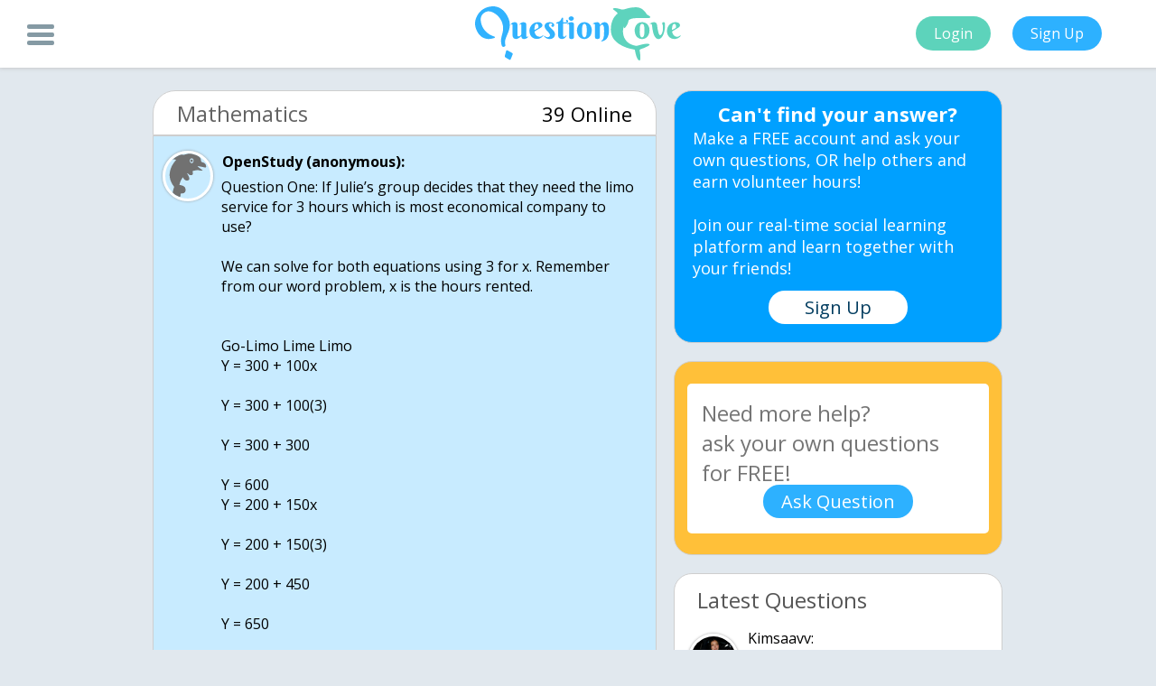

--- FILE ---
content_type: text/html; charset=UTF-8
request_url: https://questioncove.com/updates/4dfa8a790b8b370c28be67b0
body_size: 4426
content:
<!DOCTYPE html>
<html>
	<head>
		<title> Question One: If J… - QuestionCove</title>
        <link rel="canonical" href="https://questioncove.com/updates/4dfa8a790b8b370c28be67b0"/>
        <meta http-equiv="Content-Type" content="text/html; charset=utf-8"/>
		<meta name="viewport" content="width=device-width"/>
		<meta name="owner" content="Ultrilliam"/>
        <meta name="theme-color" content="#5dd4bc"/>
		<meta name="robots" content="index,follow"/>
		<meta name="site_name" content="QuestionCove"/>
		<meta name="title" content=" Question One: If J… - QuestionCove"/>
		<meta name="image" content="https://questioncove.com/images/favicon_large.png"/>
		<meta name="description" content="Question One: If Julie’s group decides that they need the limo service for 3 hours which is most economical company to use? We can solve for both equation"/>
		<meta name="url" content="https://questioncove.com"/>
		<meta name="twitter:card" content="summary"/>
        <meta name="twitter:title" content=" Question One: If J… - QuestionCove"/>
        <meta name="twitter:description" content="Question One: If Julie’s group decides that they need the limo service for 3 hours which is most economical company to use? We can solve for both equation"/>
        <meta name="twitter:site" content="@questioncove"/>
        <meta name="twitter:image" content="https://questioncove.com/images/favicon_large.png"/>
		<meta property="og:site_name" content="QuestionCove"/>
		<meta property="og:title" content=" Question One: If J… - QuestionCove"/>
		<meta property="og:image" content="https://questioncove.com/images/favicon_large.png"/>
		<meta property="og:description" content="Question One: If Julie’s group decides that they need the limo service for 3 hours which is most economical company to use? We can solve for both equation"/>
		<meta property="og:url" content="https://questioncove.com"/>
		<meta itemprop="name" content=" Question One: If J… - QuestionCove"/>
        <meta itemprop="description" content="Question One: If Julie’s group decides that they need the limo service for 3 hours which is most economical company to use? We can solve for both equation"/>
        <meta itemprop="image" content="https://questioncove.com/images/favicon_large.png"/>
        <!--<link rel="preconnect" href="https://cdnjs.cloudflare.com">
        <link rel="preconnect" href="https://backup.questioncove.com">-->
		<script type="application/ld+json">
{
    "@context": "https://schema.org",
    "@type": "QAPage",
    "mainEntity": {
        "@context":"https://schema.org",
        "@type":"Question",
        "name":" Question One: If Julie\u2019s group decides that they need the limo service for 3 hours which is most economical company to use?\n\nWe can solve for both equations using 3 for x. Remember from our word problem, x is the hours rented.\n\n\nGo-Limo Lime Limo \nY = 300 + 100x \n\nY = 300 + 100(3)\n\nY = 300 + 300\n\nY = 600\n Y = 200 + 150x \n\nY = 200 + 150(3)\n\nY = 200 + 450\n\nY = 650\n \n\nFor a three hour rental the Go-Limo would be the best buy.\n\nQuestion Two: If Julie\u2019s wants to find the time where one company would be a better buy than the other she can use the substitution method.\n\nGo-Limo Lime Limo \nY = (300 + 1",
        "text":" Question One: If Julie\u2019s group decides that they need the limo service for 3 hours which is most economical company to use?\n\nWe can solve for both equations using 3 for x. Remember from our word problem, x is the hours rented.\n\n\nGo-Limo Lime Limo \nY = 300 + 100x \n\nY = 300 + 100(3)\n\nY = 300 + 300\n\nY = 600\n Y = 200 + 150x \n\nY = 200 + 150(3)\n\nY = 200 + 450\n\nY = 650\n \n\nFor a three hour rental the Go-Limo would be the best buy.\n\nQuestion Two: If Julie\u2019s wants to find the time where one company would be a better buy than the other she can use the substitution method.\n\nGo-Limo Lime Limo \nY = (300 + 1",
        "dateCreated":"2011-06-16",
        "author":{
            "@type":"Person",
            "name":"anonymous"
        },
        "answerCount": 2,
        "suggestedAnswer": [
            {
    "@type":"Answer",
    "@context":"http:\/\/schema.org",
    "upvoteCount":0,
    "text":"whats the question",
    "author":{
        "@type":"Person",
        "name":"anonymous"
    },
    "dateCreated":"2011-06-16",
    "url":"https://questioncove.com/updates/4dfa8a790b8b370c28be67b0#4dfa8c900b8b370c28be68a3"
},{
    "@type":"Answer",
    "@context":"http:\/\/schema.org",
    "upvoteCount":0,
    "text":"for x&gt;2 hours, lime limo is more expensive",
    "author":{
        "@type":"Person",
        "name":"anonymous"
    },
    "dateCreated":"2011-06-16",
    "url":"https://questioncove.com/updates/4dfa8a790b8b370c28be67b0#4dfa8cea0b8b370c28be68c8"
}
        ]
    }
}
</script>
<script type="application/ld+json">
{
    "@context": "https://schema.org",
    "@type": "BreadcrumbList",
    "itemListElement": [ 
        {
            "@type": "ListItem",
            "position": 1,
            "item": {
                "@id": "https://questioncove.com/updates/", "name": "Questions"
            }
        },
        {
            "@type": "ListItem",
            "position": 2,
            "item": {
                "@id": "https://questioncove.com/groups/Mathematics", "name": "Mathematics"
            }
        }
    ]
}
</script>        <!-- Google Tag Manager (noscript) -->
        <noscript><iframe src="https://www.googletagmanager.com/ns.html?id=GTM-P9B5Z5L"
        height="0" width="0" style="display:none;visibility:hidden"></iframe></noscript>
        <!-- End Google Tag Manager (noscript) -->
        <!--<script data-ad-client="ca-pub-5451647361488902" async src="https://pagead2.googlesyndication.com/pagead/js/adsbygoogle.js"></script>-->
        <link rel="stylesheet" href="/stylesheets/updates.css?v1.5.3">
	</head>
	<body>
        <!-- Google Tag Manager -->
        <script>(function(w,d,s,l,i){w[l]=w[l]||[];w[l].push({'gtm.start':
        new Date().getTime(),event:'gtm.js'});var f=d.getElementsByTagName(s)[0],
        j=d.createElement(s),dl=l!='dataLayer'?'&l='+l:'';j.async=true;j.src=
        'https://www.googletagmanager.com/gtm.js?id='+i+dl;f.parentNode.insertBefore(j,f);
        })(window,document,'script','dataLayer','GTM-P9B5Z5L');</script>
        <!-- End Google Tag Manager -->
		<div id="header">
		    <div class="menu-button" onclick="qc.toggleSideBar()">
				<div class="bar1"></div>
				<div class="bar2"></div>
				<div class="bar3"></div>
			</div>
			<center>
				<img id="header-logo" src="/images/logo_trans.svg" alt="QuestionCove Logo">
			</center>
			<div id="login-signup">
				<button class="action-buttons login-button" onclick="location.href = '/?utm_source=updatespage&utm_campaign=signups&utm_medium=toploginbutton'">Login</button>
				<button class="action-buttons signup-button" onclick="location.href = '/?utm_source=updatespage&utm_campaign=signups&utm_medium=topsignupbutton'">Sign Up</button>
			</div>
		</div>
		<div id="sidebar">
            <center>
                <a class="sidebar-item" href="/?utm_source=updatespage&utm_campaign=signups&utm_medium=sidesignupbutton" target="_blank">Signup</a>
                <a class="sidebar-item" href="/faq" target="_blank">FAQ</a>
                <a class="sidebar-item" href="/about-us" target="_blank">About</a>
                <a class="sidebar-item" href="/rules" target="_blank">Rules</a>
                <a class="sidebar-item" href="/terms-and-conditions" target="_blank">Terms</a>
                <a class="sidebar-item" href="/privacy-policy" target="_blank">Privacy</a>
                <a class="sidebar-item" href="mailto:contact@questioncove.com">Contact</a>
            </center>
		</div>
		<div id="body">
			<div id="body-img"></div>
			<div id="main-container">
				<div id="ask-a-question-mobile">
					<span id="ask-question-mobile-head">Ask</span>
					<span id="ask-question-mobile-body">your own question, for FREE!</span>
					<button id="ask-question-mobile" onclick="location.href = '/'">Ask question now!</button>
				</div>
				<div id="left-container">      
    				<div class="question-subject">
    					<span class="subject">Mathematics</span>
                        <span class="online">39 Online</span>
    				</div>
    				<div class="question">
                        <img class="avatar" src="/images/default-avatar.svg" alt></img>
                        <span class="question-poster">OpenStudy (anonymous):</span>
                        <p class="reply body"> Question One: If Julie’s group decides that they need the limo service for 3 hours which is most economical company to use?

We can solve for both equations using 3 for x. Remember from our word problem, x is the hours rented.


Go-Limo Lime Limo 
Y = 300 + 100x 

Y = 300 + 100(3)

Y = 300 + 300

Y = 600
 Y = 200 + 150x 

Y = 200 + 150(3)

Y = 200 + 450

Y = 650
 

For a three hour rental the Go-Limo would be the best buy.

Question Two: If Julie’s wants to find the time where one company would be a better buy than the other she can use the substitution method.

Go-Limo Lime Limo 
Y = (300 + 1</p>
                        <time datetime="2011-06-16T22:58:01+00:00" class="dateposted">14 years ago</time>
                    </div>
                    <!-- UNDERDOGMEDIA InPage_questioncove.com ADCODE START-->
                    <!--<div class="udm-inpage">
                    <script>
                        try {
                        top.udm_inpage_sid = 17116
                        } catch (e) {
                        console.warn('Error initializing udm inpage. Please verify you are not using an unfriendly iframe')
                        }
                    </script>
                    <script src="https://bid.underdog.media/inpageLoader.js"></script>
                    </div>-->
                    <!-- UNDERDOGMEDIA InPage_questioncove.com ADCODE END-->
                    <!--<ins class="adsbygoogle" style="display:block" data-ad-format="fluid" data-ad-layout-key="-ff+6a-1o-cx+ts" data-ad-client="ca-pub-5451647361488902" data-ad-slot="5410687860"></ins>
                    <script>(adsbygoogle = window.adsbygoogle || []).push({});</script>-->
                    <div class="question reply signup-ad">
    <div class="help-header">Still Need Help?</div>
    <div class="help-body">Join the QuestionCove community and study together with friends!</div>
    <div class="signup-button" onclick="location.href = '/?utm_source=updatespage&utm_campaign=signups&utm_medium=inbetweensignupbutton'">Sign Up</div>
</div><input type="hidden" name="IL_IN_ARTICLE"><div id="udm-video-content" style="width: auto; display: block; margin: auto; background-color: black;"></div><div class="question reply" id="4dfa8c900b8b370c28be68a3" >
<img class="avatar" src="/images/default-avatar.svg" alt>
<span class="question-replier">OpenStudy (anonymous):</span>
<p class="reply body">whats the question</p>
<time class="dateposted" datetime="2011-06-16T23:06:56+00:00">14 years ago</time>
</div>
<div class="question reply" id="4dfa8cea0b8b370c28be68c8" >
<img class="avatar" src="/images/default-avatar.svg" alt>
<span class="question-replier">OpenStudy (anonymous):</span>
<p class="reply body">for x&gt;2 hours, lime limo is more expensive</p>
<time class="dateposted" datetime="2011-06-16T23:08:26+00:00">14 years ago</time>
</div>
                    <div class="question reply signup">
                        <a href="/?utm_source=updatespage&utm_campaign=signups&utm_medium=bottomsignupbutton" class="signupreply">Click Here to Signup and join the QuestionCove Community!</a>
                    </div>
                </div>
				<div id="right-container">
				    <div class="cant-find-answer">
						<span class="cant-find-mobile-head">Can't find your answer?</span>
						<span class="cant-find-mobile-body">Make a FREE account and ask your own questions, OR help others and earn volunteer hours!<br><br>Join our real-time social learning platform and learn together with your friends!</span>
						<button class="cant-find-sign-up" onclick="location.href = '/?utm_source=updatespage&utm_campaign=signups&utm_medium=upsellsignupbutton'">Sign Up</button>
					</div>
					<div id="ask-a-question">
						<textarea id="ask-a-question-text" placeholder="Need more help? &#10;ask your own questions for FREE!" maxlength="2500"></textarea>
						<button id="submit-question" onclick="askQuestion()">Ask Question</button>
					</div>
					<!--<input type="hidden" name="IL_IN_ARTICLE">-->
					<div class="sim-questions latest">
						<span class="sim-question-head">Latest Questions</span>
						
<div class="sim-question">
<img class="avatar" src="/assets/users/kimsaavv/avatar/small?1768942213" alt><span class="question-replier sim-question-poster">Kimsaavv:</span>
<a href="696feb567b7ea40a551af400" class="reply body sim-question-text">Hey does anyone know what nysc mean</a>
<div class="sim-question-details">
<span class="sim-question-detail">1 hour ago</span>
<span class="sim-question-detail">7 Replies</span>
<span class="sim-question-detail">2 Medals</span>
</div>
</div>
<div class="sim-question">
<img class="avatar" src="/assets/users/arriyanalol/avatar/small?1765559052" alt><span class="question-replier sim-question-poster">Arriyanalol:</span>
<a href="696fe98d8382ca33fa5c6800" class="reply body sim-question-text">what's 32 plus 35</a>
<div class="sim-question-details">
<span class="sim-question-detail">1 hour ago</span>
<span class="sim-question-detail">5 Replies</span>
<span class="sim-question-detail">0 Medals</span>
</div>
</div>
<div class="sim-question">
<img class="avatar" src="/assets/users/arriyanalol/avatar/small?1765559052" alt><span class="question-replier sim-question-poster">Arriyanalol:</span>
<a href="696fe338442270f69d536400" class="reply body sim-question-text">pray for this 12 yo boy</a>
<div class="sim-question-details">
<span class="sim-question-detail">1 hour ago</span>
<span class="sim-question-detail">4 Replies</span>
<span class="sim-question-detail">0 Medals</span>
</div>
</div>
<div class="sim-question">
<img class="avatar" src="/assets/users/arriyanalol/avatar/small?1765559052" alt><span class="question-replier sim-question-poster">Arriyanalol:</span>
<a href="696fd8e0556a7e8d7ed36800" class="reply body sim-question-text">help</a>
<div class="sim-question-details">
<span class="sim-question-detail">2 hours ago</span>
<span class="sim-question-detail">6 Replies</span>
<span class="sim-question-detail">2 Medals</span>
</div>
</div>
<div class="sim-question">
<img class="avatar" src="/assets/users/danielfootball123/avatar/small?1768920076" alt><span class="question-replier sim-question-poster">danielfootball123:</span>
<a href="696f932f2eaca0bf4942e400" class="reply body sim-question-text">Is this good for 15 year old boy? Bench pr 85LBS dumb bell curls 15 - 20LBS dumb </a>
<div class="sim-question-details">
<span class="sim-question-detail">6 hours ago</span>
<span class="sim-question-detail">20 Replies</span>
<span class="sim-question-detail">0 Medals</span>
</div>
</div>
<div class="sim-question">
<img class="avatar" src="/assets/users/oskar/avatar/small?1768834115" alt><span class="question-replier sim-question-poster">OsKar:</span>
<a href="696f92331ac5f86add304c00" class="reply body sim-question-text">Would it be a good idea to join boot camp and, after the period, join the police </a>
<div class="sim-question-details">
<span class="sim-question-detail">3 hours ago</span>
<span class="sim-question-detail">5 Replies</span>
<span class="sim-question-detail">1 Medal</span>
</div>
</div>
<div class="sim-question">
<img class="avatar" src="/assets/users/blkops77/avatar/small?1760030333" alt><span class="question-replier sim-question-poster">BlkOps77:</span>
<a href="696f81c18690c31faee3680" class="reply body sim-question-text">He is three, and the world is still smallu2014 sticky hands, bright shoes, questions that begin with why and end before the answer comes.</a>
<div class="sim-question-details">
<span class="sim-question-detail">2 hours ago</span>
<span class="sim-question-detail">17 Replies</span>
<span class="sim-question-detail">1 Medal</span>
</div>
</div>
<div class="sim-question">
<img class="avatar" src="/assets/users/van1lla/avatar/small?1768864480" alt><span class="question-replier sim-question-poster">VAN1LLA:</span>
<a href="696e5d671018141009db0400" class="reply body sim-question-text">I've got art class, and they're asking us to draw a portrait. Whose portrait shou</a>
<div class="sim-question-details">
<span class="sim-question-detail">8 hours ago</span>
<span class="sim-question-detail">26 Replies</span>
<span class="sim-question-detail">1 Medal</span>
</div>
</div>
<div class="sim-question">
<img class="avatar" src="/assets/users/jake1235/avatar/small?1767824031" alt><span class="question-replier sim-question-poster">Jake1235:</span>
<a href="696da77188fcd529f126e000" class="reply body sim-question-text">how to determine the exact distance the Earth is from Alpha Centauri</a>
<div class="sim-question-details">
<span class="sim-question-detail">21 hours ago</span>
<span class="sim-question-detail">7 Replies</span>
<span class="sim-question-detail">1 Medal</span>
</div>
</div>
<div class="sim-question">
<img class="avatar" src="/assets/users/jhaseker/avatar/small?1768885618" alt><span class="question-replier sim-question-poster">jhaseker:</span>
<a href="696d9f0414b021fedaa16f00" class="reply body sim-question-text">Hey Ya'll genuine question butttt.. How do you think I could get a job as a Astro</a>
<div class="sim-question-details">
<span class="sim-question-detail">21 hours ago</span>
<span class="sim-question-detail">5 Replies</span>
<span class="sim-question-detail">1 Medal</span>
</div>
</div>					</div>
					
				</div>
			</div>
		</div>
		<div id="blackback"></div>
        <div id="leave-popup">
            <div class="cant-find-answer">
                <button class="cant-find-mobile-close" title="close" onclick="qc.toggleSideBar();"></button>
                <span class="cant-find-mobile-head">Can't find your answer?</span>
                <span class="cant-find-mobile-body">Make a FREE account and ask your own questions, OR help others and earn volunteer hours!<br><br>Join our real-time social learning platform and learn together with your friends!</span>
                <button class="cant-find-sign-up" onclick="location.href = '/?utm_source=updatespage&utm_campaign=signups&utm_medium=popupsignupbutton'">Sign Up</button>
            </div>
        </div>
		<script>
		    var questionVal = " Question One: If Julie\u2019s group decides that they need the limo service for 3 hours which is most economical company to use?\n\nWe can solve for both equations using 3 for x. Remember from our word problem, x is the hours rented.\n\n\nGo-Limo Lime Limo \nY = 300 + 100x \n\nY = 300 + 100(3)\n\nY = 300 + 300\n\nY = 600\n Y = 200 + 150x \n\nY = 200 + 150(3)\n\nY = 200 + 450\n\nY = 650\n \n\nFor a three hour rental the Go-Limo would be the best buy.\n\nQuestion Two: If Julie\u2019s wants to find the time where one company would be a better buy than the other she can use the substitution method.\n\nGo-Limo Lime Limo \nY = (300 + 1";
		    var questionId = "4dfa8a790b8b370c28be67b0";
		</script>
		<script src="/javascripts/jquery.min.js" defer></script>
		<script src="/javascripts/updates.js?v1.4.7" defer></script>
		<script src="/javascripts/placeholder.js" defer></script>
		<link href="https://fonts.googleapis.com/css?family=Open+Sans:400,700" rel="stylesheet" defer>
		<!--<script type="text/javascript">
            var infolinks_pid = 3241206;
            var infolinks_wsid = 0;
        </script>
        <script data-cfasync="false" language="javascript" async src="https://udmserve.net/udm/img.fetch?sid=15754;tid=1;dt=6;"></script>
        <script type="text/javascript" src="//resources.infolinks.com/js/infolinks_main.js"></script>-->
	</body>
<html>


--- FILE ---
content_type: application/javascript
request_url: https://questioncove.com/javascripts/mathjax/config/MathJax.js?V=2.7.5
body_size: 6895
content:
/*************************************************************
 *
 *  MathJax/config/MathJax.js
 *
 *  This configuration file is loaded when there is no explicit
 *  configuration script in the <script> tag that loads MathJax.js
 *
 *  Use it to customize the MathJax settings.  See comments below.
 *
 *  ---------------------------------------------------------------------
 *  
 *  Copyright (c) 2009-10 Design Science, Inc.
 * 
 *  Licensed under the Apache License, Version 2.0 (the "License");
 *  you may not use this file except in compliance with the License.
 *  You may obtain a copy of the License at
 * 
 *      http://www.apache.org/licenses/LICENSE-2.0
 * 
 *  Unless required by applicable law or agreed to in writing, software
 *  distributed under the License is distributed on an "AS IS" BASIS,
 *  WITHOUT WARRANTIES OR CONDITIONS OF ANY KIND, either express or implied.
 *  See the License for the specific language governing permissions and
 *  limitations under the License.
 */

MathJax.Hub.Config({

  //
  //  A comma-separated list of configuration files to load
  //  when MathJax starts up.  E.g., to define local macros, etc.
  //  The default directory is the MathJax/config directory.
  //  
  //  Example:    config: ["local/local.js"],
  //  Example:    config: ["local/local.js","MMLtoHTML.js"],
  //
  config: [],
  
  //
  //  A comma-separated list of CSS stylesheet files to be loaded
  //  when MathJax starts up.  The default directory is the
  //  MathJax/config directory.
  // 
  //  Example:    styleSheets: ["MathJax.css"],
  //
  styleSheets: [],
  
  //
  //  Styles to be defined dynamically at startup time.
  //  
  //  Example:
  //      styles: {
  //        ".MathJax .merror": {
  //          color: "blue",
  //          "background-color": "green"
  //        }
  //      },
  //
  styles: {},
  
  //
  //  A comma-separated list of input and output jax to initialize at startup.
  //  Their main code is loaded only when they are actually used, so it is not
  //  inefficient to include jax that may not actually be used on the page.  These
  //  are found in the MathJax/jax directory.
  //  
  jax: ["input/TeX","output/HTML-CSS"],
  
  //
  //  A comma-separated list of extensions to load at startup.  The default
  //  directory is MathJax/extensions.
  //  
  //  Example:    extensions: ["tex2jax.js","TeX/AMSmath.js","TeX/AMSsymbols.js"],
  //
  extensions: ["tex2jax.js", "TeX/AMSmath.js", "TeX/AMSsymbols.js", "TeX/noErrors.js", "TeX/noUndefined.js", "TeX/autobold.js", "Safe.js"],
  
  //
  //  Patterns to remove from before and after math script tags.  If you are not
  //  using one of the preprocessors (e.g., tex2jax), you need to insert something
  //  extra into your HTML file in order to avoid a bug in Internet Explorer.  IE
  //  removes spaces from the DOM that it thinks are redundent, and since a SCRIPT
  //  tag usually doesn't add content to the page, if there is a space before and after
  //  a MathJax SCRIPT tag, IE will remove the first space.  When MathJax inserts
  //  the typeset mathematics, this means there will be no space before it and the
  //  preceeding text.  In order to avoid this, you should include some "guard characters"
  //  before or after the math SCRIPT tag; define the patterns you want to use below.
  //  Note that these are used as regular expressions, so you will need to quote
  //  special characters.  Furthermore, since they are javascript strings, you must
  //  quote javascript special characters as well.  So to obtain a backslash, you must
  //  use \\ (doubled for javascript).  For example, "\\[" is the pattern \[ in the
  //  regular expression.  That means that if you want an actual backslash in your
  //  guard characters, you need to use "\\\\" in order to get \\ in the regular
  //  expression, and \ in the actual text.  If both preJax and postJax are defined,
  //  both must be present in order to be  removed.
  //
  //  See also the preRemoveClass comments below.
  //  
  //  Example:
  //      preJax: "\\\\\\\\",  // makes a double backslash the preJax text
  //    or
  //      preJax:  "\\[\\[", // jax scripts must be enclosed in double brackets
  //      postJax: "\\]\\]",
  //
  preJax: null,
  postJax: null,
  
  //
  //  The CSS class for a math preview to be removed preceeding a MathJax
  //  SCRIPT tag.  If the tag just before the MathJax SCRIPT tag is of this
  //  class, its contents are removed when MathJax processes the SCRIPT
  //  tag.  This allows you to include a math preview in a form that will
  //  be displayed prior to MathJax performing its typesetting.  It also
  //  avoids the Internet Explorer space-removal bug, and can be used in
  //  place of preJax and postJax if that is more convenient.
  //  
  //  For example
  //  
  //      <span class="MathJax_Preview">[math]</span><script type="math/tex">...</script>
  //
  //  would display "[math]" in place of the math until MathJax is able to typeset it.
  //
  preRemoveClass: "MathJax_Preview",
  
  //
  //  This value controls whether the "Processing Math: nn%" message are displayed
  //  in the lower left-hand corner.  Set to "false" to prevent those messages (though
  //  file loading and other messages will still be shown).
  //
  showProcessingMessages: true,
  
  //
  //  This value controls the verbosity of the messages in the lower left-hand corner.
  //  Set it to "none" to eliminate all messages, or set it to "simple" to show
  //  "Loading..." and "Processing..." rather than showing the full file name and the
  //  percentage of the mathematics processed.
  //
  messageStyle: "normal",
  
  //
  //  These two parameters control the alignment and shifting of displayed equations.
  //  The first can be "left", "center", or "right", and determines the alignment of
  //  displayed equations.  When the alignment is not "center", the second determines
  //  an indentation from the left or right side for the displayed equations.
  //  
  displayAlign: "left",
  displayIndent: "0em",
  
  //
  //  Normally MathJax will perform its starup commands (loading of
  //  configuration, styles, jax, and so on) as soon as it can.  If you
  //  expect to be doing additional configuration on the page, however, you
  //  may want to have it wait until the page's onload hander is called.  If so,
  //  set this to "onload".
  //
  delayStartupUntil: "onload",

  //
  //  Normally MathJax will typeset the mathematics on the page as soon as
  //  the page is loaded.  If you want to delay that process, in which case
  //  you will need to call MathJax.Hub.Typeset() yourself by hand, set
  //  this value to true.
  //
  skipStartupTypeset: true,
  
  //============================================================================
  //
  //  These parameters control the tex2jax preprocessor (when you have included
  //  "tex2jax.js" in the extensions list above).
  //
  tex2jax: {

    //
    //  The Id of the element to be processed (defaults to full document)
    //
    element: null,

    //
    //  The delimiters that surround in-line math expressions.  The first in each
    //  pair is the initial delimiter and the second is the terminal delimiter.
    //  Comment out any that you don't want, but be sure there is no extra
    //  comma at the end of the last item in the list -- some browsers won't
    //  be able to handle that.
    //
    inlineMath: [
//    ['$','$'],      // uncomment this for standard TeX math delimiters
      ['\\(','\\)']
    ],

    //
    //  The delimiters that surround displayed math expressions.  The first in each
    //  pair is the initial delimiter and the second is the terminal delimiter.
    //  Comment out any that you don't want, but be sure there is no extra
    //  comma at the end of the last item in the list -- some browsers won't
    //  be able to handle that.
    //
    displayMath: [
      ['$$','$$'],
      ['\\[','\\]']
    ],

    //
    //  This array lists the names of the tags whose contents should not be
    //  processed by tex2jax (other than to look for ignore/process classes
    //  as listed below).  You can add to (or remove from) this list to prevent
    //  MathJax from processing mathematics in specific contexts.
    //
    skipTags: ["script","noscript","style","textarea","pre","code"],

    //
    //  This is the class name used to mark elements whose contents should
    //  not be processed by tex2jax (other than to look for the
    //  processClass pattern below).  Note that this is a regular
    //  expression, and so you need to be sure to quote any regexp special
    //  characters.  The pattern is automatically preceeded by '(^| )(' and
    //  followed by ')( |$)', so your pattern will have to match full words
    //  in the class name.  Assigning an element this class name will
    //  prevent `tex2jax` from processing its contents.
    //
    ignoreClass: "tex2jax_ignore",

    //
    //  This is the class name used to mark elements whose contents SHOULD
    //  be processed by tex2jax.  This is used to turn on processing within
    //  tags that have been marked as ignored or skipped above.  Note that
    //  this is a regular expression, and so you need to be sure to quote
    //  any regexp special characters.  The pattern is automatically
    //  preceeded by '(^| )(' and followed by ')( |$)', so your pattern
    //  will have to match full words in the class name.  Use this to
    //  restart processing within an element that has been marked as
    //  ignored above.
    //
    processClass: "tex2jax_process",
    
    //
    //  Set to "true" to allow \$ to produce a dollar without starting in-line
    //  math mode.  If you uncomment the ['$','$'] line above, you should change
    //  this to true so that you can insert plain dollar signs into your documents
    //
    processEscapes: false,

    //
    //  Controls whether tex2jax processes LaTeX environments outside of math
    //  mode.  Set to "false" to prevent processing of environments except within
    //  math mode.
    //
    processEnvironments: true,

    //
    //  Controls whether tex2jax inserts MathJax_Preview spans to make a
    //  preview available, and what preview to use, when it locates in-line
    //  and display mathetics on the page.  The default is "TeX", which
    //  means use the TeX code as the preview (until it is processed by
    //  MathJax).  Set to "none" to prevent the previews from being
    //  inserted (the math will simply disappear until it is typeset).  Set
    //  to an array containing the description of an HTML snippet in order
    //  to use the same preview for all equations on the page (e.g., you
    //  could have it say "[math]" or load an image).
    //  
    //  E.g.,     preview: ["[math]"],
    //  or        preview: [["img",{src: "http://myserver.com/images/mypic.jpg"}]]
    //  
    preview: "TeX"
    
  },
  
  //============================================================================
  //
  //  These parameters control the mml2jax preprocessor (when you have included
  //  "mml2jax.js" in the extensions list above).
  //
  mml2jax: {
    
    //
    //  The Id of the element to be processed (defaults to full document)
    //
    element: null,

    //
    //  Controls whether mml2jax inserts MathJax_Preview spans to make a
    //  preview available, and what preview to use, whrn it locates
    //  mathematics on the page.  The default is "alttext", which means use
    //  the <math> tag's alttext attribute as the preview (until it is
    //  processed by MathJax), if the tag has one.  Set to "none" to
    //  prevent the previews from being inserted (the math will simply
    //  disappear until it is typeset).  Set to an array containing the
    //  description of an HTML snippet in order to use the same preview for
    //  all equations on the page (e.g., you could have it say "[math]" or
    //  load an image).
    //  
    //  E.g.,     preview: ["[math]"],
    //  or        preview: [["img",{src: "http://myserver.com/images/mypic.jpg"}]]
    //  
    preview: "alttext"
    
  },
  
  //============================================================================
  //
  //  These parameters control the jsMath2jax preprocessor (when you have included
  //  "jsMath2jax.js" in the extensions list above).
  //
  jsMath2jax: {
    
    //
    //  The Id of the element to be processed (defaults to full document)
    //
    element: null,

    //
    //  Controls whether jsMath2jax inserts MathJax_Preview spans to make a
    //  preview available, and what preview to use, when it locates
    //  mathematics on the page.  The default is "TeX", which means use the
    //  TeX code as the preview (until it is processed by MathJax).  Set to
    //  "none" to prevent the previews from being inserted (the math will
    //  simply disappear until it is typeset).  Set to an array containing
    //  the description of an HTML snippet in order to use the same preview
    //  for all equations on the page (e.g., you could have it say "[math]"
    //  or load an image).
    //  
    //  E.g.,     preview: ["[math]"],
    //  or        preview: [["img",{src: "http://myserver.com/images/mypic.jpg"}]]
    //  
    preview: "TeX"
    
  },

  //============================================================================
  //
  //  These parameters control the TeX input jax.
  //
  TeX: {

    //
    //  This specifies the side on which \tag{} macros will place the tags.
    //  Set to "left" to place on the left-hand side.
    //
    TagSide: "right",
    
    //
    //  This is the amound of indentation (from right or left) for the tags.
    //
    TagIndent: ".8em",
    
    //
    //  This is the width to use for the multline environment
    //
    MultLineWidth: "85%",
    
    //
    //  List of macros to define.  These are of the form
    //      name: value
    //  where 'value' is the replacement text for the macro \name.
    //  The 'value' can also be [value,n] where 'value' is the replacement
    //  text and 'n' is the number of parameters for the macro.
    //  Note that backslashes must be doubled in the replacement string.
    //  
    //  E.g.,
    //  
    //      Macros: {
    //        RR: '{\\bf R}',
    //        bold: ['{\\bf #1}', 1]
    //      }
    //
    Macros: {}
    
  },

  //============================================================================
  //
  //  These parameters control the MathML inupt jax.
  //
  MathML: {
    //
    //  This specifies whether to use TeX spacing or MathML spacing when the
    //  HTML-CSS output jax is used.
    //
    useMathMLspacing: false
  },
  
  //============================================================================
  //
  //  These parameters control the HTML-CSS output jax.
  //
  "HTML-CSS": {
    
    //
    //  This controls the global scaling of mathematics as compared to the 
    //  surrounding text.  Values between 100 and 133 are usually good choices.
    //
    scale: 100,
    
    //
    //  This is a list of the fonts to look for on a user's computer in
    //  preference to using MathJax's web-based fonts.  These must
    //  correspond to directories available in the  jax/output/HTML-CSS/fonts
    //  directory, where MathJax stores data about the characters available
    //  in the fonts.  Set this to ["TeX"], for example, to prevent the
    //  use of the STIX fonts, or set it to an empty list, [], if
    //  you want to force MathJax to use web-based or image fonts.
    //
    availableFonts: ["TeX"],
    
    //
    //  This is the preferred font to use when more than one of those
    //  listed above is available.
    //
    preferredFont: "TeX",
    
    //
    //  This is the web-based font to use when none of the fonts listed
    //  above are available on the user's computer.  Note that currently
    //  only the TeX font is available in a web-based form.  Set this to
    //  
    //      webFont: null,
    //
    //  if you want to prevent the use of web-based fonts.
    //
    webFont: "TeX",
    
    //
    //  This is the font to use for image fallback mode (when none of the
    //  fonts listed above are available and the browser doesn't support
    //  web-fonts via the @font-face CSS directive).  Note that currently
    //  only the TeX font is available as an image font.  Set this to
    //
    //      imageFont: null,
    //  
    //  if you want to prevent the use of image fonts (e.g., you have not
    //  installed the image fonts on your server).  In this case, only
    //  browsers that support web-based fonts will be able to view your pages
    //  without having the fonts installed on the client computer.  The browsers
    //  that support web-based fonts include: IE6 and later, Chrome, Safari3.1
    //  and above, Firefox3.5 and later, and Opera10 and later.  Note that
    //  Firefox3.0 is NOT on this list, so without image fonts, FF3.0 users
    //  will be required to to download and install either the STIX fonts or the
    //  MathJax TeX fonts.
    //
    imageFont: null,
    
    //
    //  This controls whether the MathJax contextual menu will be available
    //  on the mathematics in the page.  If true, then right-clicking (on
    //  the PC) or control-clicking (on the Mac) will produce a MathJax
    //  menu that allows you to get the source of the mathematics in
    //  various formats, change the size of the mathematics relative to the
    //  surrounding text, and get information about MathJax.
    //  
    //  Set this to false to disable the menu.  When true, the MathMenu 
    //  items below configure the actions of the menu.
    //  
    showMathMenu: true,

    //
    //  This allows you to define or modify the styles used to display
    //  various math elements created by MathJax.
    //  
    //  Example:
    //      styles: {
    //        ".MathJax_Preview": {
    //          "font-size": "80%",          // preview uses a smaller font
    //          color: "red"                 //    and is in red
    //        }
    //      }
    //
    styles: {},
    
    //
    //  Configuration for <maction> tooltips
    //    (see also the #MathJax_Tooltip CSS in MathJax/jax/output/HTML-CSS/config.js,
    //     which can be overriden using the styles values above).
    //
    tooltip: {
      delayPost: 600,          // milliseconds delay before tooltip is posted after mouseover
      delayClear: 600,         // milliseconds delay before tooltip is cleared after mouseout
      offsetX: 10, offsetY: 5  // pixels to offset tooltip from mouse position
    }
  },
  
  //============================================================================
  //
  //  These parameters control the NativeMML output jax.
  //
  NativeMML: {

    //
    //  This controls the global scaling of mathematics as compared to the 
    //  surrounding text.  Values between 100 and 133 are usually good choices.
    //
    scale: 100,

    //
    //  This controls whether the MathJax contextual menu will be available
    //  on the mathematics in the page.  If true, then right-clicking (on
    //  the PC) or control-clicking (on the Mac) will produce a MathJax
    //  menu that allows you to get the source of the mathematics in
    //  various formats, change the size of the mathematics relative to the
    //  surrounding text, and get information about MathJax.
    //  
    //  Set this to false to disable the menu.  When true, the MathMenu 
    //  items below configure the actions of the menu.
    //  
    //  There is a separate setting for MSIE, since the code to handle that
    //  is a bit delicate; if it turns out to have unexpected consequences, 
    //  you can turn it off without turing off other browser support.
    //  
    showMathMenu: true,
    showMathMenuMSIE: true,

    //
    //  This allows you to define or modify the styles used to display
    //  various math elements created by MathJax.
    //  
    //  Example:
    //      styles: {
    //        ".MathJax_MathML": {
    //          color: "red"         //    MathML is in red
    //        }
    //      }
    //
    styles: {}
  },
  
  //============================================================================
  //
  //  These parameters control the contextual menus that are available on the 
  //  mathematics within the page (provided the showMathMenu value is true above).
  //
  MathMenu: {
    //
    //  This is the hover delay for the display of submenus in the
    //  contextual menu.  When the mouse is still over a submenu label for
    //  this long, the menu will appear.  (The menu also will appear if you
    //  click on the label.)  It is in milliseconds.
    //  
    delay: 400,
    
    //
    //  This is the URL for the MathJax Help menu item.
    //
    helpURL: "http://www.mathjax.org/help/user/",

    //
    //  These control whether the "Math Renderer", "Font Preferences",
    //  and "Contextual Menu" submenus will be displayed or not.
    //
    showRenderer: true,
    showFontMenu: false,
    showContext:  false,

    //
    //  These are the settings for the Show Source window.  The initial
    //  width and height will be reset after the source is shown in an
    //  attempt to make the window fit the output better.
    //
    windowSettings: {
      status: "no", toolbar: "no", locationbar: "no", menubar: "no",
      directories: "no", personalbar: "no", resizable: "yes", scrollbars: "yes",
      width: 100, height: 50
    },
    
    //
    //  This allows you to change the CSS that controls the menu
    //  appearance.  See the extensions/MathMenu.js file for details
    //  of the default settings.
    //
    styles: {}
    
  },

  //============================================================================
  //
  //  These parameters control the MMLorHTML configuration file.
  //  NOTE:  if you add MMLorHTML.js to the config array above,
  //  you must REMOVE the output jax from the jax array.
  //
  MMLorHTML: {
    //
    //  The output jax that is to be preferred when both are possible
    //  (set to "MML" for native MathML, "HTML" for MathJax's HTML-CSS output jax).
    //
    prefer: {
      MSIE:    "MML",
      Firefox: "MML",
      Opera:   "HTML",
      other:   "HTML"
    }
  }
});

MathJax.Hub.Register.StartupHook("TeX Jax Ready",function () {
       var TEX = MathJax.InputJax.TeX;
       var MML = MathJax.ElementJax.mml;
       TEX.Definitions.macros.cancel  =
["myCancel",MML.NOTATION.UPDIAGONALSTRIKE];
       TEX.Definitions.macros.bcancel =
["myCancel",MML.NOTATION.DOWNDIAGONALSTRIKE];
       TEX.Parse.Augment({
         myCancel: function (name,notation) {
           var mml = this.ParseArg(name);
           this.Push(MML.menclose(mml).With({notation:notation}));
         }
       });
     });

MathJax.Ajax.loadComplete("https://questioncove.com/javascripts/mathjax/config/MathJax.js");


//
//  Set up MathJax to allow canceling of typesetting, if it
//    doesn't already have that.
//
//(function () {
  var HUB = MathJax.Hub;

  if (!HUB.Cancel) {

    HUB.cancelTypeset = false;
    var CANCELMESSAGE = "MathJax Canceled";

    HUB.Register.StartupHook("HTML-CSS Jax Config",function () {
      var HTMLCSS = MathJax.OutputJax["HTML-CSS"], TRANSLATE = HTMLCSS.Translate;
      HTMLCSS.Augment({
        Translate: function (script,state) {
          if (HUB.cancelTypeset || state.cancelled) {throw Error(CANCELMESSAGE)}
          return TRANSLATE.call(HTMLCSS,script,state);
        }
      });
    });

    HUB.Register.StartupHook("SVG Jax Config",function () {
      var SVG = MathJax.OutputJax["SVG"], TRANSLATE = SVG.Translate;
      SVG.Augment({
        Translate: function (script,state) {
          if (HUB.cancelTypeset || state.cancelled) {throw Error(CANCELMESSAGE)}
          return TRANSLATE.call(SVG,script,state);
        }
      });
    });

    HUB.Register.StartupHook("TeX Jax Config",function () {
      var TEX = MathJax.InputJax.TeX, TRANSLATE = TEX.Translate;
      TEX.Augment({
        Translate: function (script,state) {
          if (HUB.cancelTypeset || state.cancelled) {throw Error(CANCELMESSAGE)}
          return TRANSLATE.call(TEX,script,state);
        }
      });
    });

    var PROCESSERROR = HUB.processError;
    HUB.processError = function (error,state,type) {
      if (error.message !== CANCELMESSAGE) {return PROCESSERROR.call(HUB,error,state,type)}
      MathJax.Message.Clear(0,0);
      state.jaxIDs = []; state.jax = {}; state.scripts = [];
      state.i = state.j = 0;
      state.cancelled = true;
      return null;
    };

    HUB.Cancel = function () {this.cancelTypeset = true};
  }
//})();

--- FILE ---
content_type: application/javascript
request_url: https://questioncove.com/javascripts/updates.js?v1.4.7
body_size: 2128
content:
if (typeof jQuery == 'undefined') {
    location.href = "https://legacy.questioncove.com";
}

qc = questioncove = {};

qc.toggleSideBar = function() {
    if (!$("#leave-popup:visible")[0]) {
        if ($('body').hasClass('menu-active')) {
            $('#blackback').attr('style','transform: translate(-100%); transition: all 600ms ease 0s; opacity: 0;');
            $('#sidebar').attr('style','transform: translate(-200px); transition: all 500ms ease 0s;');
        } else {
            $('#blackback').attr('style','transform: translate(0%); transition: all 600ms ease 0s; opacity: 1;');
            $('#sidebar').attr('style','transform: translate(0px); transition: all 500ms ease 0s;');
        }
        $('body').toggleClass('menu-active');
        $('.menu-button').toggleClass('active');
    } else {
        $('#blackback').attr('style','transform: translate(-100%); opacity: 0;transition:none;');
        $("#leave-popup").hide();
    }
}

qc.closeSideBar = function() {
    $('body').removeClass('menu-active');
    $('.menu-button').removeClass('active');
    $('#blackback').attr('style','transform: translate(-100%); transition: all 600ms ease 0s; opacity: 0;');
    $('#sidebar').attr('style','transform: translate(-200px); transition: all 500ms ease 0s;');
}

qc.openSideBar = function() {
    $('body').addClass('menu-active');
    $('.menu-button').addClass('active');
    $('#blackback').attr('style','transform: translate(0%); transition: all 600ms ease 0s; opacity: 1;');
    $('#sidebar').attr('style','transform: translate(0px); transition: all 500ms ease 0s;');
}

qc.showSignupPopup = function() {
    $('#blackback').attr('style','transform: translate(0%); opacity: 1;transition:none;');
    $("#leave-popup").show();
    qc.showSignupPopup = function(){};
}

$(document).mouseleave(function () {
    qc.showSignupPopup();
});

setTimeout(function() {qc.showSignupPopup()}, 8000);

$(document).on('touchstart', function(e) {
    var xcoord = e.originalEvent.touches[0].pageX
    var menu = $('#sidebar');
    var background = $('#blackback');
    var x = menu.offset().left - xcoord
    var changed = false;
    $(document).on('touchmove.slidable', function(e) {
        if (x > -275 || $('body').hasClass('menu-active')) {
            changed = true;
            xcoord = e.originalEvent.touches[0].pageX
            if ((x + xcoord) <= 0 && (x + xcoord) >= -200) {
                var math = (x + xcoord);
                var math2 = math/8*4;
                menu.css({
                    'transform': 'translate('+math+'px)',
                    'transition': 'none'
                });
                background.css({
                    'transform': 'translate('+math2+'%)',
                    'transition': 'none',
                    'opacity': 0.01*(100+Math.ceil(math2))
                });
            }
            if (e.type == "touchmove") {
                e.preventDefault();
            }
        }
    }).one('touchend touchcancel', function() {
        $(this).off('touchmove.slidable');
        if (changed) {
            if ((x + xcoord) >= -150) {
                qc.openSideBar();
                $('#blackback').attr('style','transform: translate(0%); transition: all 120ms ease 0s; opacity: 1;');
                $('#sidebar').attr('style','transform: translate(0px); transition: all 100ms ease 0s;');
            } else {
                qc.closeSideBar();
                $('#blackback').attr('style','transform: translate(-100%); transition: all 120ms ease 0s; opacity: 0;');
                $('#sidebar').attr('style','transform: translate(-200px); transition: all 100ms ease 0s;');
            }
        }
    });
    if (e.type != "touchstart") {
        e.preventDefault();
    }
});

function askQuestion() {
	var data = $('#ask-a-question-text').val();
	if (data) {
		location.href = "/?utm_source=updatespage&utm_campaign=signups&utm_medium=questionbutton&question="+encodeURI(data);
    } else {
		location.href = "/?utm_source=updatespage&utm_campaign=signups&utm_medium=questionbutton";
    }
}

document.getElementById("blackback").addEventListener("click", qc.toggleSideBar);

function loadScript(url, callback) {
    var script = document.createElement("script")
    script.type = "text/javascript";
    if(script.readyState) {
        script.onreadystatechange = function() {
            if (script.readyState === "loaded" || script.readyState === "complete") {
                script.onreadystatechange = null;
                callback();
            }
        };
    } else {
        script.onload = function() {
            callback();
        };
    }
    script.src = url;
    document.getElementsByTagName("head")[0].appendChild( script );
}

loadScript('https://cdnjs.cloudflare.com/ajax/libs/mathjax/2.7.5/MathJax.js?config=https://questioncove.com/javascripts/mathjax/config/MathJax.js', function() {
    MathJax.Hub.Startup.onload();
    MathJax.Hub.Queue(["Typeset", MathJax.Hub, document.body]);
    MathJax.Hub.processSectionDelay = 0;
});

$.ajax({
    method: "POST",
    url: "https://backup.questioncove.com/related/",
    data: {'update_id': questionId, 'searchval': questionVal}
}).done(function(data) {
    if (data) {
        //$('#ask-a-question').after(data);
        $('.sim-questions.latest').before(data);
        //setInterval(function() {
            /*$('.sim-questions.similiar .sim-question:last-child').slideToggle(500, function() {
                $(this).insertAfter('.sim-questions.similiar > .sim-question-head').slideToggle(500);
            });*/
            //$('.sim-questions.similiar .sim-question:last-child').clone().toggle().insertAfter('.sim-questions.similiar > .sim-question-head').slideToggle(500);
            //$('.sim-questions.similiar .sim-question:last-child').slideToggle(500, function() {$(this).remove()});
        //}, 5000);
    }
});

function postMsg(msg) {
    parent.postMessage(msg, "*")
}

postMsg({"type":"loading"});

loadScript('https://cdnjs.cloudflare.com/ajax/libs/highlight.js/9.15.6/highlight.min.js', function() {
    inlineCodeRegex = /(^| |\n)`([^`]+)`/g;
    codeFenceStart = /^```([a-z]*)$/m;
    codeFenceEnd = /^```$/m;
    backtickLiterals = /\\`/g;	
    qc.withParsedCodeBlocks = function(string) {
        var codeBlockOpen, endMatchResult, line, resultString, startMatchResult, _i, _len, _ref;
        codeBlockOpen = false;
        resultString = "";
        _ref = string.split(/\n\r?/g);
        for (_i = 0,
        _len = _ref.length; _i < _len; _i++) {
            line = _ref[_i];
            startMatchResult = line.match(codeFenceStart);
            endMatchResult = line.match(codeFenceEnd);
            if (startMatchResult && !codeBlockOpen) {
                resultString += '<pre><code class="' + startMatchResult[1] + '">';
                codeBlockOpen = true
            } else {
                if (endMatchResult && codeBlockOpen) {
                    resultString += "</code></pre>";
                    codeBlockOpen = false
                } else {
                    if (codeBlockOpen) {
                        resultString += line;
                        resultString += "\n"
                    } else {
                        resultString += line.replace(inlineCodeRegex, "$1<code>$2</code>");
                        resultString += "\n"
                    }
                }
            }
        }
        resultString = resultString.replace(backtickLiterals, "`");
        if ($("html").is(".no-borderradius")) {
            resultString = resultString.replace(/\n/g, "<br/>")
        }
        resultString = resultString.slice(0, -1);
        return $("<div />").append(resultString).find("pre code").each(function(i, elem) {
            var e;
            try {
                return hljs.highlightBlock(elem)
            } catch (_error) {
                e = _error;
                return typeof console !== "undefined" && console !== null ? typeof console.log === "function" ? console.log(e) : void 0 : void 0
            }
        }).end().html()
    }
    $('#left-container .reply.body').each(function() {
    	$(this).html(qc.withParsedCodeBlocks($(this).html()));
    });
});